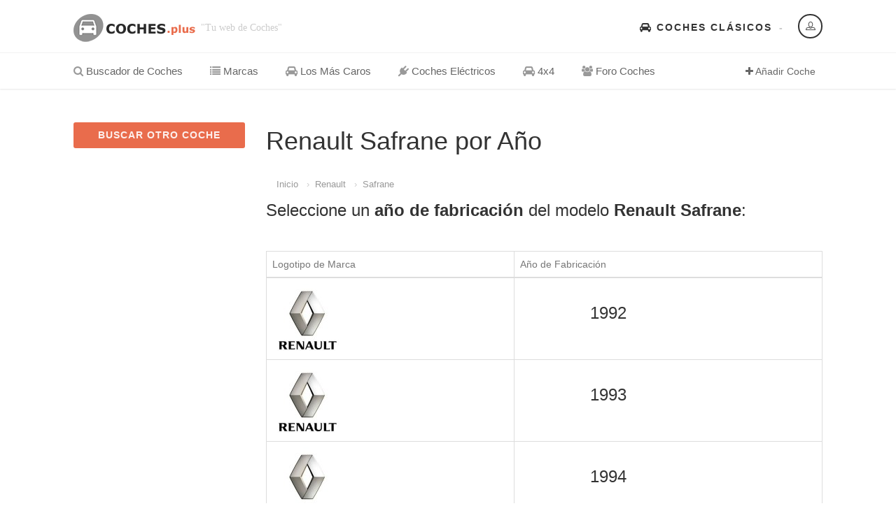

--- FILE ---
content_type: text/html
request_url: https://coches.plus/renault/safrane
body_size: 4657
content:
<!DOCTYPE HTML>
<html class="no-js" xmlns="http://www.w3.org/1999/xhtml" lang="es-ES">



<head>



<!-- Basic Page Needs



  ================================================== -->



<meta http-equiv="Content-Type" content="text/html; charset=utf-8">



<title>▷ Renault Safrane por Año de Fabricación | Directorio por Año.</title>



<meta name="description" content="Modelos de Renault Safrane por Año ✅ Todos los modelos de Renault por años.">



<meta name="keywords" content="Renault,Safrane, diagnóstico, grillos, cremallera de dirección, amperios batería, faros xenon, piezas, junta de culata, fichas técnicas, fabricación, tipos de coche, características">



<meta name="author" content="">



<!-- Mobile Specific Metas



  ================================================== -->



<meta name="viewport" content="width=device-width, user-scalable=no, initial-scale=1.0, minimum-scale=1.0, maximum-scale=1.0">



<meta name="author" content="Coches">



<meta name="twitter:site" content="@coches_plus" />



<meta name="twitter:card" content="summary" />



<meta name="twitter:title" content="Todos los coches Renault Safrane por año." />



<meta name="twitter:creator" content="Coches" />



<meta name="twitter:description" content="Todos los coches Renault Safrane clasificados por años." />



<meta name="twitter:image" content="https://coches.plus/timthumb.php?src=https://coches.plus/images/marcas/renault.jpg&h=100&w=100"  />



    



<meta property="og:type" content="website" />



<meta property="og:site_name" content="Coches" />



<meta property="og:title" content="Modelos de Renault Safrane por Año ✅ Todos los modelos de Renault por años." />



<meta property="og:url" content="https://coches.plus/renault/safrane" />



<meta property="og:description" content="Todos los coches Renault Safrane clasificados por años." />



<meta property="og:image" content="https://coches.plus/timthumb.php?src=https://coches.plus/images/marcas/renault.jpg&h=100&w=100" />



<meta property="og:locale" content="es-ES" />



<link rel="canonical" href="https://coches.plus/renault/safrane" />



<!-- FAV ICON(BROWSER TAB ICON) -->



<link rel="shortcut icon" href="https://coches.plus/images/fav.ico" type="image/x-icon">







</head>



<body>



<!--[if lt IE 7]>



	<p class="chromeframe">You are using an outdated browser. <a href="http://browsehappy.com/">Upgrade your browser today</a> or <a href="http://www.google.com/chromeframe/?redirect=true">install Google Chrome Frame</a> to better experience this site.</p>



<![endif]-->



<div class="body">



	<!-- Start Site Header -->

	<div class="site-header-wrapper">

        <header class="site-header">

            <div class="container sp-cont">

                <div class="site-logo">

                    <a href="https://coches.plus"><img src="https://coches.plus/images/logo.png" alt="coches"></a>

                    <span class="site-tagline"> "Tu web de Coches"</span>

                </div>

                <div class="header-right">

                    <div class="user-login-panel">

                        <a href="#" class="user-login-btn" data-toggle="modal" data-target="#loginModal"><i class="icon-profile"></i></a>

                    </div>

                    <div class="topnav dd-menu">

                        <ul class="top-navigation sf-menu">

                            <li><a href="https://coches.plus/clasicos"><i class="fa fa-car"></i> Coches Clásicos</a></li>

                        </ul>

                    </div>

                </div>

            </div>

        </header>

        <!-- End Site Header -->

        <div class="navbar">

            <div class="container sp-cont">

                <div class="search-function">

                    <span><i class="fa fa-plus"></i> Añadir Coche</span>

                </div>

                <a href="#" class="visible-sm visible-xs" id="menu-toggle"><i class="fa fa-bars"></i></a>

                <!-- Main Navigation -->

                <nav class="main-navigation dd-menu toggle-menu" role="navigation">

                    <ul class="sf-menu">

                        <li><a href="https://coches.plus"><i class="fa fa-search"></i> Buscador de Coches</a>

                        </li>

                        <li><a href="https://coches.plus/marcas"><i class="fa fa-list"></i> Marcas</a>

                        </li>

                        <li><a href="https://coches.plus/los-mas-caros"><i class="fa fa-car"></i> Los Más Caros</a>

                        </li>
                         <li><a href="https://coches.plus/electricos"><i class="fa fa-plug"></i> Coches Eléctricos</a>

                        </li>
                        
                         <li><a href="https://coches.plus/4x4"><i class="fa fa-car"></i> 4x4</a>

                        </li>

<li><a href="https://coches.plus/foro"><i class="fa fa-users"></i> Foro Coches</a>

                        </li>

                    </ul>

                </nav> 

            </div>

        </div>

   	</div>


    <!-- Start Body Content -->



  	<div class="main" role="main">



    	<div id="content" class="content full dashboard-pages">



        	<div class="container">



            	<div class="dashboard-wrapper">



                    <div class="row">



                        <div class="col-md-3 col-sm-4">



                            <!-- SIDEBAR -->



                            <div class="users-sidebar tbssticky">



                            	<a href="https://coches.plus" class="btn btn-block btn-primary add-listing-btn">BUSCAR OTRO COCHE</a>



                                



                            </div>



                        </div>



                        <div class="col-md-9 col-sm-8">



                            <h1>Renault Safrane por Año</h1>



                            <div class="col-md-16 col-sm-12 col-xs-16">



                    <ol class="breadcrumb">



                     	<li><a href="https://coches.plus/">Inicio</a></li>



                        <li><a href="https://coches.plus/renault">Renault</a></li>



                        <li><a href="https://coches.plus/renault/safrane">Safrane</a></li>



                    </ol>



                    



            	</div>



                            <h3>Seleccione un <strong>año de fabricación</strong> del modelo <strong>Renault Safrane</strong>:</h3>



                            <div class="dashboard-block">



                                <div class="table-responsive">



                                    <table class="table table-bordered dashboard-tables saved-cars-table">



                                        <thead>



                                            <tr>



                                                <td>Logotipo de Marca</td>



                                                <td>Año de Fabricación</td>



                                                



                                            </tr>



                                        </thead>



                                        <tbody>



                                        <tr>
                                                <td valign="middle"><a href="/renault/safrane/1992" target="_self"><img src="https://coches.plus/timthumb.php?src=https://coches.plus/images/marcas/renault.jpg&h=100&w=100" alt="Renault"></a></td>
                                                <td>
                                                    <!-- Result -->
                                                    
                                                    <div class="search-find-results">
                                                        <h3><a href="/renault/safrane/1992" target="_self">1992</a></h3>
                                                        
                                                    </div>
                                                </td>
                                               
                                            </tr><tr>
                                                <td valign="middle"><a href="/renault/safrane/1993" target="_self"><img src="https://coches.plus/timthumb.php?src=https://coches.plus/images/marcas/renault.jpg&h=100&w=100" alt="Renault"></a></td>
                                                <td>
                                                    <!-- Result -->
                                                    
                                                    <div class="search-find-results">
                                                        <h3><a href="/renault/safrane/1993" target="_self">1993</a></h3>
                                                        
                                                    </div>
                                                </td>
                                               
                                            </tr><tr>
                                                <td valign="middle"><a href="/renault/safrane/1994" target="_self"><img src="https://coches.plus/timthumb.php?src=https://coches.plus/images/marcas/renault.jpg&h=100&w=100" alt="Renault"></a></td>
                                                <td>
                                                    <!-- Result -->
                                                    
                                                    <div class="search-find-results">
                                                        <h3><a href="/renault/safrane/1994" target="_self">1994</a></h3>
                                                        
                                                    </div>
                                                </td>
                                               
                                            </tr><tr>
                                                <td valign="middle"><a href="/renault/safrane/1995" target="_self"><img src="https://coches.plus/timthumb.php?src=https://coches.plus/images/marcas/renault.jpg&h=100&w=100" alt="Renault"></a></td>
                                                <td>
                                                    <!-- Result -->
                                                    
                                                    <div class="search-find-results">
                                                        <h3><a href="/renault/safrane/1995" target="_self">1995</a></h3>
                                                        
                                                    </div>
                                                </td>
                                               
                                            </tr><tr>
                                                <td valign="middle"><a href="/renault/safrane/1996" target="_self"><img src="https://coches.plus/timthumb.php?src=https://coches.plus/images/marcas/renault.jpg&h=100&w=100" alt="Renault"></a></td>
                                                <td>
                                                    <!-- Result -->
                                                    
                                                    <div class="search-find-results">
                                                        <h3><a href="/renault/safrane/1996" target="_self">1996</a></h3>
                                                        
                                                    </div>
                                                </td>
                                               
                                            </tr><tr>
                                                <td valign="middle"><a href="/renault/safrane/1997" target="_self"><img src="https://coches.plus/timthumb.php?src=https://coches.plus/images/marcas/renault.jpg&h=100&w=100" alt="Renault"></a></td>
                                                <td>
                                                    <!-- Result -->
                                                    
                                                    <div class="search-find-results">
                                                        <h3><a href="/renault/safrane/1997" target="_self">1997</a></h3>
                                                        
                                                    </div>
                                                </td>
                                               
                                            </tr><tr>
                                                <td valign="middle"><a href="/renault/safrane/1998" target="_self"><img src="https://coches.plus/timthumb.php?src=https://coches.plus/images/marcas/renault.jpg&h=100&w=100" alt="Renault"></a></td>
                                                <td>
                                                    <!-- Result -->
                                                    
                                                    <div class="search-find-results">
                                                        <h3><a href="/renault/safrane/1998" target="_self">1998</a></h3>
                                                        
                                                    </div>
                                                </td>
                                               
                                            </tr><tr>
                                                <td valign="middle"><a href="/renault/safrane/1999" target="_self"><img src="https://coches.plus/timthumb.php?src=https://coches.plus/images/marcas/renault.jpg&h=100&w=100" alt="Renault"></a></td>
                                                <td>
                                                    <!-- Result -->
                                                    
                                                    <div class="search-find-results">
                                                        <h3><a href="/renault/safrane/1999" target="_self">1999</a></h3>
                                                        
                                                    </div>
                                                </td>
                                               
                                            </tr><tr>
                                                <td valign="middle"><a href="/renault/safrane/2000" target="_self"><img src="https://coches.plus/timthumb.php?src=https://coches.plus/images/marcas/renault.jpg&h=100&w=100" alt="Renault"></a></td>
                                                <td>
                                                    <!-- Result -->
                                                    
                                                    <div class="search-find-results">
                                                        <h3><a href="/renault/safrane/2000" target="_self">2000</a></h3>
                                                        
                                                    </div>
                                                </td>
                                               
                                            </tr><tr>
                                                <td valign="middle"><a href="/renault/safrane/2008" target="_self"><img src="https://coches.plus/timthumb.php?src=https://coches.plus/images/marcas/renault.jpg&h=100&w=100" alt="Renault"></a></td>
                                                <td>
                                                    <!-- Result -->
                                                    
                                                    <div class="search-find-results">
                                                        <h3><a href="/renault/safrane/2008" target="_self">2008</a></h3>
                                                        
                                                    </div>
                                                </td>
                                               
                                            </tr><tr>
                                                <td valign="middle"><a href="/renault/safrane/2009" target="_self"><img src="https://coches.plus/timthumb.php?src=https://coches.plus/images/marcas/renault.jpg&h=100&w=100" alt="Renault"></a></td>
                                                <td>
                                                    <!-- Result -->
                                                    
                                                    <div class="search-find-results">
                                                        <h3><a href="/renault/safrane/2009" target="_self">2009</a></h3>
                                                        
                                                    </div>
                                                </td>
                                               
                                            </tr><tr>
                                                <td valign="middle"><a href="/renault/safrane/2010" target="_self"><img src="https://coches.plus/timthumb.php?src=https://coches.plus/images/marcas/renault.jpg&h=100&w=100" alt="Renault"></a></td>
                                                <td>
                                                    <!-- Result -->
                                                    
                                                    <div class="search-find-results">
                                                        <h3><a href="/renault/safrane/2010" target="_self">2010</a></h3>
                                                        
                                                    </div>
                                                </td>
                                               
                                            </tr>


                                            



                                        </tbody>



                                    </table>
El <strong>Renault Safrane</strong> se ha fabricado durante 12 años, desde el año 1992.


<br/>Las búsquedas más comunes de los usuarios de <strong>Renault Safrane</strong> son: tracción, frenos, libro de instrucciones, impuesto de circulación, juntas, cerradura, reparar, que problemas da, casa oficial, averías, salpicadero, llave, pinchazo, isofix y bombín entre muchas otras.
									
									<h2>Guias Renault Safrane</h2>
									<a href="https://coches.plus/renault/safrane/sensor-map" target="_blank">Sensor Map de Renault Safrane</a><br/>
									
									<a href="https://coches.plus/renault/safrane/sensor-tps" target="_blank">Sensor TPS de Renault Safrane</a><br/>
									
									<a href="https://coches.plus/renault/safrane/sensor-de-oxigeno" target="_blank">Sensor de Oxigeno de Renault Safrane</a><br/>
									
									<a href="https://coches.plus/renault/safrane/asientos-de-seguridad-para-ninos" target="_blank">Asientos de seguridad para niños de Renault Safrane</a><br/>
									<a href="https://coches.plus/renault/safrane/recomendaciones-para-guardar-un-vehiculo" target="_blank">Recomendaciones para guardar el Renault Safrane</a><br/>
									
									<a href="https://coches.plus/renault/safrane/tipos-de-fusibles" target="_blank">Tipos de Fusibles del Renault Safrane</a><br/>
									
									<a href="https://coches.plus/renault/safrane/valvula-iac" target="_blank">Válvula IAC del Renault Safrane</a><br/>
									
									<a href="https://coches.plus/renault/safrane/tipos-de-carroceria" target="_blank">Tipos de Carroceria de Renault Safrane</a><br/>
									
									<a href="https://coches.plus/renault/safrane/luz-epc" target="_blank">Luz EPC en Renault Safrane</a><br/>
									
                              	</div>


                            </div>



                       	</div>



                    </div>



                </div>



           	</div>



        </div>



   	</div>



    <!-- End Body Content -->



        <!-- Start site footer -->

    <footer class="site-footer">

       	<div class="site-footer-top">

       		<div class="container">

                <div class="row">

                	<div class="col-md-3 col-sm-6 footer_widget widget widget_newsletter">

                    	<h4 class="widgettitle"><i class="fa fa-user"></i> Acceso de Usuarios</h4>

                        <form>

                        	<input type="text" class="form-control" placeholder="Usuario">

                        	<input type="password" class="form-control" placeholder="Password">

                        	<input type="submit" class="btn btn-primary btn-lg" value="Entrar">

                        </form>

                    </div>

                	<div class="col-md-2 col-sm-6 footer_widget widget widget_custom_menu widget_links">

                    	<h4 class="widgettitle"><i class="fa fa-list"></i> Los Más Buscados</h4>

                        <ul>

                        	<li><a href="https://coches.plus/bmw">BMW</a></li>

                        	<li><a href="https://coches.plus/audi">Audi</a></li>

                        	<li><a href="https://coches.plus/opel">Opel</a></li>

                        </ul>

                    </div>

                	<div class="col-md-2 col-sm-6 footer_widget widget widget_custom_menu widget_links">

                    	<h4 class="widgettitle"><i class="fa fa-car"></i> Listados</h4>

                        <ul>

                        	<li><a href="https://coches.plus/clasicos">Coches Clásicos</a></li>

                            <li><a href="https://coches.plus/los-mas-caros">Coches Caros</a></li>
                            
                            <li><a href="https://coches.plus/4x4">4x4</a></li>

                        </ul>

                    </div>

                	<div class="col-md-5 col-sm-6 footer_widget widget text_widget">

                    	<h4 class="widgettitle"><i class="fa fa-search"></i> Encuentra cualquier coche</h4>

                        <p>Con coches.plus podrás encontrar cualquier modelo y generación de coche utilizando nuestro potente buscador. Selecciona marca y modelo, podrás elegir el año, carrocería y vehículo según su tipo de motor. Además podrás utilizar nuestro comparador de coches para cruzar datos y obtener los mejores resultados.</p>

                    </div>

                </div>

            </div>

     	</div>

        <div class="site-footer-bottom">

        	<div class="container">

                <div class="row">

                	<div class="col-md-6 col-sm-6 copyrights-left">

                    	<p>&copy; 2026 coches.plus | Buscador de Coches | <a href="https://coches.plus/aviso-legal.php">Aviso Legal y Privacidad</a> | <a href="https://coches.plus/cookies.php">Política de Cookies</a></p>

                    </div>

                    <div class="col-md-6 col-sm-6 copyrights-right">

                        <ul class="social-icons social-icons-colored pull-right">

                            <li class="facebook"><i class="fa fa-facebook"></i></li>

                            <li class="twitter"><i class="fa fa-twitter"></i></li>

                            <li class="linkedin"><i class="fa fa-linkedin"></i></li>

                            <li class="youtube"><i class="fa fa-youtube"></i></li>

                            <li class="flickr"><i class="fa fa-flickr"></i></li>

                            <li class="vimeo"><i class="fa fa-vimeo-square"></i></li>

                            <li class="digg"><i class="fa fa-digg"></i></li>

                        </ul>

                    </div>

                </div>

            </div>

        </div>

    </footer>

    <!-- End site footer -->

  	<a id="back-to-top"><i class="fa fa-angle-double-up"></i></a>  

</div>

<div class="modal fade" id="loginModal" tabindex="-1" role="dialog"  aria-hidden="true">

    <div class="modal-dialog modal-sm">

        <div class="modal-content">

            <div class="modal-header">

                <button type="button" class="close" data-dismiss="modal" aria-hidden="true">&times;</button>

                <h4>Acceso Usuarios</h4>

                <h5>fuera de servicio</h5>

            </div>

            <div class="modal-body">

                <form>

                    <div class="input-group">

                        <span class="input-group-addon"><i class="fa fa-user"></i></span>

                        <input type="text" class="form-control" placeholder="Usuario">

                    </div>

                    <div class="input-group">

                        <span class="input-group-addon"><i class="fa fa-key"></i></span>

                        <input type="password" class="form-control" placeholder="Contraseña">

                    </div>

                    <input type="submit" class="btn btn-primary" value="Acceder">

                </form>

           	</div>

            <div class="modal-footer">

                <button type="button" class="btn btn-block btn-facebook btn-social"><i class="fa fa-facebook"></i> Login con Facebook</button>

                <button type="button" class="btn btn-block btn-twitter btn-social"><i class="fa fa-twitter"></i> Login con Twitter</button>

            </div>

        </div>

    </div>

</div>

<script src="https://coches.plus/js/jquery-2.0.0.min.js"></script> <!-- Jquery Library Call -->

<script src="https://coches.plus/vendor/prettyphoto/js/prettyphoto.js"></script> <!-- PrettyPhoto Plugin -->

<script src="https://coches.plus/js/ui-plugins.js"></script> <!-- UI Plugins -->

<script src="https://coches.plus/js/helper-plugins.js"></script> <!-- Helper Plugins -->

<script src="https://coches.plus/vendor/owl-carousel/js/owl.carousel.min.js"></script> <!-- Owl Carousel -->

<script src="https://coches.plus/vendor/password-checker.js"></script> <!-- Password Checker -->

<script src="https://coches.plus/js/bootstrap.js"></script> <!-- UI -->

<script src="https://coches.plus/js/init.js"></script> <!-- All Scripts -->

<script src="https://coches.plus/vendor/flexslider/js/jquery.flexslider.js"></script> <!-- FlexSlider -->

<link href="https://coches.plus/css/bootstrap.css" rel="stylesheet" type="text/css">

<link href="https://coches.plus/css/bootstrap-theme.css" rel="stylesheet" type="text/css">

<link href="https://coches.plus/css/style.css" rel="stylesheet" type="text/css">

<link href="https://coches.plus/vendor/vendor/prettyphoto/css/prettyPhoto.css" rel="stylesheet" type="text/css">

<link href="https://coches.plus/vendor/owl-carousel/css/owl.carousel.css" rel="stylesheet" type="text/css">

<link href="https://coches.plus/vendor/owl-carousel/css/owl.theme.css" rel="stylesheet" type="text/css">

<!--[if lte IE 9]><link rel="stylesheet" type="text/css" href="css/ie.css" media="screen" /><![endif]-->

<!--<link href="https://coches.plus/css/custom.css" rel="stylesheet" type="text/css"><!-- CUSTOM STYLESHEET FOR STYLING -->

<!-- Color Style -->

<link href="https://coches.plus/colors/color1.css" rel="stylesheet" type="text/css">

<!-- SCRIPTS

  ================================================== -->

<script src="https://coches.plus/js/modernizr.js"></script><!-- Modernizr -->
 <script data-ad-client="ca-pub-1528902271944136" async src="https://pagead2.googlesyndication.com/pagead/js/adsbygoogle.js"></script><!-- Global site tag (gtag.js) - Google Analytics s-->

<script async src="https://www.googletagmanager.com/gtag/js?id=G-CP362CJ969"></script>
<script async="async">
  window.dataLayer = window.dataLayer || [];
  function gtag(){dataLayer.push(arguments);}
  gtag('js', new Date());
  gtag('config', 'G-CP362CJ969');
</script>
<script type="application/ld+json">

{

  "@context": "https://schema.org",

  "@type": "BreadcrumbList",

  "itemListElement": [{

    "@type": "ListItem",

    "position": 1,

    "name": "Inicio",

    "item": "https://coches.plus"

  },{

    "@type": "ListItem",

    "position": 2,

    "name": "Renault",

    "item": "https://coches.plus/renault"

  },{

    "@type": "ListItem",

    "position": 3,

    "name": "Renault Safrane",

    "item": "https://coches.plus/renault/safrane"

  }]

}

</script>

</body>



</html>

--- FILE ---
content_type: text/html; charset=utf-8
request_url: https://www.google.com/recaptcha/api2/aframe
body_size: 270
content:
<!DOCTYPE HTML><html><head><meta http-equiv="content-type" content="text/html; charset=UTF-8"></head><body><script nonce="JRlN3ZNl0Zt6xeHBAjAD9Q">/** Anti-fraud and anti-abuse applications only. See google.com/recaptcha */ try{var clients={'sodar':'https://pagead2.googlesyndication.com/pagead/sodar?'};window.addEventListener("message",function(a){try{if(a.source===window.parent){var b=JSON.parse(a.data);var c=clients[b['id']];if(c){var d=document.createElement('img');d.src=c+b['params']+'&rc='+(localStorage.getItem("rc::a")?sessionStorage.getItem("rc::b"):"");window.document.body.appendChild(d);sessionStorage.setItem("rc::e",parseInt(sessionStorage.getItem("rc::e")||0)+1);localStorage.setItem("rc::h",'1769296475752');}}}catch(b){}});window.parent.postMessage("_grecaptcha_ready", "*");}catch(b){}</script></body></html>

--- FILE ---
content_type: text/css
request_url: https://coches.plus/colors/color1.css
body_size: 1634
content:
.text-primary, .btn-primary .badge, .btn-link,a.list-group-item.active > .badge,.nav-pills > .active > a > .badge, p.drop-caps:first-child:first-letter, .accent-color, .nav-np .next:hover, .nav-np .prev:hover, .basic-link, .pagination > li > a:hover,.pagination > li > span:hover,.pagination > li > a:focus,.pagination > li > span:focus, .accordion-heading:hover .accordion-toggle, .accordion-heading:hover .accordion-toggle.inactive, .accordion-heading:hover .accordion-toggle i, .accordion-heading .accordion-toggle.active, .accordion-heading .accordion-toggle.active, .accordion-heading .accordion-toggle.active i, .main-navigation > ul > li > ul > li a:hover, .main-navigation > ul > li:hover > a, .main-navigation > ul > li:hover > a > i, .top-navigation li a:hover, .search-form h3, .featured-block h4, .vehicle-cost, .icon-box-inline span, .post-title a, .post-review-block h3.post-title a:hover, .review-status strong, .testimonial-block blockquote:before, .testimonial-info span, .additional-images .owl-carousel .item-video i, .vehicle-enquiry-foot i, .vehicle-enquiry-head h4, .add-features-list li i, .comparision-table .price, .search-filters .accordion-heading.accordionize .accordion-toggle.active, .search-filters .accordion-heading.togglize .accordion-toggle.active, .search-filters .accordion-heading .accordion-toggle.active, .search-filters .accordion-heading:hover .accordion-toggle.active, .search-filters .accordion-heading:hover .accordion-toggle.active:hover, .search-filters .accordion-heading.accordionize .accordion-toggle.active i, .search-filters .accordion-heading.togglize .accordion-toggle.active i, .filter-options-list li a:hover, .calculator-widget .loan-amount, .map-agent h4 a, .pricing-column h3, .listing-form-steps li.active a .step-state, .listing-form-steps li:hover a .step-state, .result-item-pricing .price, .result-item-features li i, .users-sidebar .list-group li a:hover > i, .saved-cars-table .price, .post .post-title a:hover, a, .post-actions .comment-count a:hover, .pricing-column .features a:hover, a:hover, .service-block h4 a:hover, .saved-cars-table .search-find-results a:hover, .widget a:hover, .nav-tabs > li > a:hover, .list-group-item a:hover, .icon-box.ibox-plain .ibox-icon i,.icon-box.ibox-plain .ibox-icon img, .icon-box.ibox-border .ibox-icon i,.icon-box.ibox-border .ibox-icon img, .top-header .sf-menu > li:hover > a, .header-v2 .topnav > ul > li:hover > a, .header-v4 .search-function .search-trigger, .additional-triggers > li > a:hover{
	color:#e96c4c;
}
.basic-link:hover, .continue-reading:hover{
	opacity:.8
}
p.drop-caps.secondary:first-child:first-letter, .accent-bg, .btn-primary,
.btn-primary.disabled,
.btn-primary[disabled],
fieldset[disabled] .btn-primary,
.btn-primary.disabled:hover,
.btn-primary[disabled]:hover,
fieldset[disabled] .btn-primary:hover,
.btn-primary.disabled:focus,
.btn-primary[disabled]:focus,
fieldset[disabled] .btn-primary:focus,
.btn-primary.disabled:active,
.btn-primary[disabled]:active,
fieldset[disabled] .btn-primary:active,
.btn-primary.disabled.active,
.btn-primary[disabled].active,
fieldset[disabled] .btn-primary.active,
.dropdown-menu > .active > a,
.dropdown-menu > .active > a:hover,
.dropdown-menu > .active > a:focus,
.nav-pills > li.active > a,
.nav-pills > li.active > a:hover,
.nav-pills > li.active > a:focus,
.pagination > .active > a,
.pagination > .active > span,
.pagination > .active > a:hover,
.pagination > .active > span:hover,
.pagination > .active > a:focus,
.pagination > .active > span:focus,
.label-primary,
.progress-bar-primary,
a.list-group-item.active,
a.list-group-item.active:hover,
a.list-group-item.active:focus,
.panel-primary > .panel-heading, .carousel-indicators .active, .flex-control-nav a:hover, .flex-control-nav a.flex-active, .media-box .media-box-wrapper, .media-box .zoom .icon, .media-box .expand .icon, .icon-box.icon-box-style1:hover .ico, .cart-bubble, .toggle-make a:hover, .search-trigger, .toggle-make a, .featured-block-image strong, .pass-actions:hover, .utility-icons > li > a:hover, .utility-icons > li:hover > a, .owl-theme .owl-page.active span, .owl-theme .owl-controls.clickable .owl-page:hover span, .seller-info, .search-icon-boxed, .logged-in-user:hover .user-dd-dropper, .lgray-bg .testimonials-wbg .testimonial-block blockquote:after, .selling-choice > .btn-default.active, .fact-ico, .ibox-effect.ibox-dark .ibox-icon i:hover,.ibox-effect.ibox-dark:hover .ibox-icon i,.ibox-border.ibox-effect.ibox-dark .ibox-icon i:after, .icon-box .ibox-icon i,.icon-box .ibox-icon img, .icon-box .ibox-icon i,.icon-box .ibox-icon img, .icon-box.ibox-dark.ibox-outline:hover .ibox-icon i{
  background-color: #e96c4c;
}
.btn-primary:hover,
.btn-primary:focus,
.btn-primary:active,
.btn-primary.active,
.open .dropdown-toggle.btn-primary, .toggle-make a:hover, .toggle-make a:hover, .search-trigger:hover{
  background: #e96c4c;
  opacity:.9
}
.nav .open > a,
.nav .open > a:hover,
.nav .open > a:focus,
.pagination > .active > a,
.pagination > .active > span,
.pagination > .active > a:hover,
.pagination > .active > span:hover,
.pagination > .active > a:focus,
.pagination > .active > span:focus,
a.thumbnail:hover,
a.thumbnail:focus,
a.thumbnail.active,
a.list-group-item.active,
a.list-group-item.active:hover,
a.list-group-item.active:focus,
.panel-primary,
.panel-primary > .panel-heading, .btn-primary.btn-transparent, .icon-box.icon-box-style1 .ico, .user-login-btn:hover, .icon-box-inline span, .vehicle-enquiry-head, .selling-choice > .btn-default.active, .icon-box.ibox-border .ibox-icon, .icon-box.ibox-outline .ibox-icon, .icon-box.ibox-dark.ibox-outline:hover .ibox-icon, .header-v2 .site-header-wrapper, .dd-menu.topnav > ul > li > ul, .dd-menu.topnav > ul > li.megamenu > ul{
	border-color:#e96c4c;
}
.panel-primary > .panel-heading + .panel-collapse .panel-body, .nav-tabs > li.active > a, .nav-tabs > li.active > a:hover, .nav-tabs > li.active > a:focus, .main-navigation > ul > li ul, .navbar .search-form-inner{
	border-top-color:#e96c4c;
}
.panel-primary > .panel-footer + .panel-collapse .panel-body{
	border-bottom-color:#e96c4c;
}
.search-find-results, .dd-menu > ul > li > ul li ul{
	border-left-color:#e96c4c;
}
.ibox-border.ibox-effect.ibox-dark .ibox-icon i:hover,.ibox-border.ibox-effect.ibox-dark:hover .ibox-icon i {
	box-shadow:0 0 0 1px #e96c4c;
}
.ibox-effect.ibox-dark .ibox-icon i:after {
	box-shadow:0 0 0 2px #e96c4c;
}
@media only screen and (max-width: 767px) {
	.utility-icons.social-icons > li > a:hover{
		color:#e96c4c;
	}
}
/* Color Scheme Specific Classes */